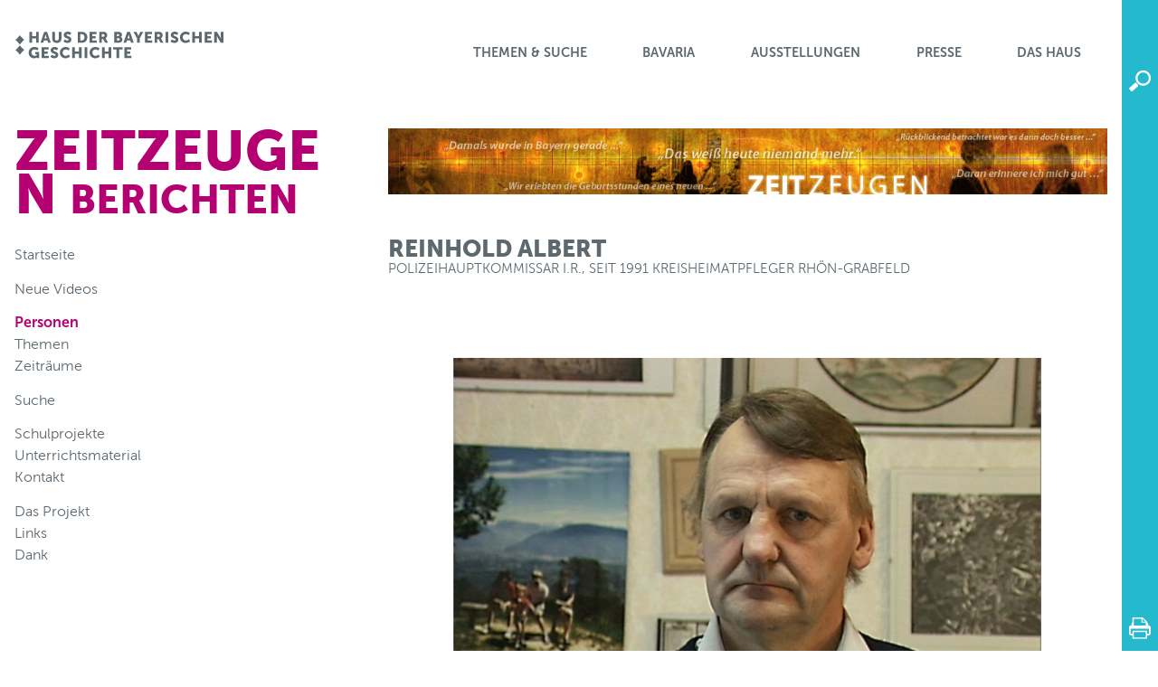

--- FILE ---
content_type: text/html; charset=UTF-8
request_url: https://hdbg.eu/zeitzeugen/detail/bayern-im-kalten-krieg-leben-am-eisernen-vorhang/reinhold-albert/19
body_size: 5566
content:
<!DOCTYPE html>
<html lang="de">

    <head>

        <meta charset="utf-8">
        <meta http-equiv="X-UA-Compatible" content="IE=edge">
        <meta name="viewport" content="width=device-width, initial-scale=1, shrink-to-fit=no">
        <meta name="author" content="Res Media // Michael Hack Software">
        <meta name="version" content="2.3.1">
                
        <title>
            Zeitzeugen :: Haus der Bayerischen Geschichte
        </title>

        <link rel="shortcut icon" type="image/x-icon" href="/favicon.ico">

        <!-- jQuery -->
        <script src="/vendor/jquery/jquery.min.js"></script>

        <!-- Bootstrap -->
        <link href="/vendor/bootstrap/css/bootstrap.min.css" rel="stylesheet">
        <script src="/vendor/bootstrap/js/bootstrap.bundle.min.js"></script>
        <script src="/vendor/bootstrap/js/bootstrap.min.js"></script>

        <!-- Font Awesome -->
        <script src="/vendor/fontawesome/solid.min.js"></script>
        <script src="/vendor/fontawesome/fontawesome.min.js"></script>

        
                <!-- Highslide -->
        <link href="/vendor/highslide/highslide.css" rel="stylesheet">
        <script src="/vendor/highslide/highslide-with-gallery.js"></script>
        <script src="/js/highslide.js"></script>
        
                <!-- JQCloud -->
        <link href="/vendor/jqcloud/dist/jqcloud.min.css" rel="stylesheet">
        <link href="/css/jqcloud.css" rel="stylesheet">
        <script src="/vendor/jqcloud/dist/jqcloud.min.js"></script>
        
        <!-- Custom Styles -->
        <link rel="stylesheet" href="/build/app.css?v=d2417ac0">
        <link href="/css/style.css" rel="stylesheet">
        <link href="/css/media.css" rel="stylesheet">
        <link href="/css/print.css" rel="stylesheet" media="print">
        <link href="/zeitzeugen/project.css" rel="stylesheet">        
        <!-- Matomo -->
                <script type="text/javascript">

            var _paq = _paq || [];

            _paq.push(['setSessionCookieTimeout', timeoutInSeconds=0]);
            _paq.push(['setVisitorCookieTimeout', timeoutInSeconds=7200]);
            _paq.push(['trackPageView']);
            _paq.push(['enableLinkTracking']);

            (function() {

                var u="//www.piwik.bayern.de/piwik/";

                _paq.push(['setTrackerUrl', u+'piwik.php']);
                _paq.push(['setSiteId', '136']);

                var d=document, g=d.createElement('script'), s=d.getElementsByTagName('script')[0];

                g.type='text/javascript'; g.async=true; g.defer=true; g.src=u+'piwik.js'; s.parentNode.insertBefore(g,s);

            })();

        </script>

        <noscript>
            <img src="https://www.piwik.bayern.de/piwik/piwik.php?idsite=136" style="border:0" alt="" />
        </noscript>
                <!-- End Matomo Code -->

    </head>

    <body>

        <div id="app">

            <header class="clearfix">

    <div class="container">
        <div id="logo">
            <a title="Startseite" href="http://www.hdbg.de">
                <img src="/img/logo_hdbg.svg" alt="HdBG Logo">
            </a>
        </div>
        <nav id="main_menu" class="hdbg">
            <ul>
                                                            <li style="color: #5d696e; background-color: #25b9cd;;">
                            <a href="#" data-toggle="collapse" data-target="#mm_1">Themen & Suche</a>
                            <div id="mm_1" class="item" style="background-color: #25b9cd;">
                                <ul>
                                                                            <li>
                                            <a href="https://www.hdbg.de/basis/themen-suche/themen-suche.html">Themen & Suche</a>
                                                                                    </li>
                                                                            <li>
                                            <a href="https://www.hdbg.de/basis/index.html">Startseite</a>
                                                                                    </li>
                                                                            <li>
                                            <a href="https://www.hdbg.de/basis/themen-suche/aktuelles.html">Aktuelles</a>
                                                                                    </li>
                                                                            <li>
                                            <a href="https://www.hdbg.de/basis/themen-suche/themen-suche.html">Themen & Suche</a>
                                                                                    </li>
                                                                            <li>
                                            <a href="https://www.hdbg.de/basis/themen-suche/hdbg-schule/hdbg-schule.html">HdBG & Schule</a>
                                                                                    </li>
                                                                            <li>
                                            <a href="https://www.hdbg.de/basis/themen-suche/geschichte-frei-haus.html">Geschichte frei Haus</a>
                                                                                            <ul class="subitem" style="background-color: #25b9cd;">
                                                                                                            <li><a href="https://www.hdbg.de/basis/themen-suche/geschichte-frei-haus/themen.html">Themen</a></li>
                                                                                                            <li><a href="https://www.hdbg.de/basis/themen-suche/geschichte-frei-haus/bestellung.html">Bestellung</a></li>
                                                                                                            <li><a href="https://www.hdbg.de/basis/themen-suche/geschichte-frei-haus/feedback.html">Feedback</a></li>
                                                                                                    </ul>
                                                                                    </li>
                                                                            <li>
                                            <a href="https://www.hdbg.eu/medienarchiv/">Medienarchiv</a>
                                                                                            <ul class="subitem" style="background-color: #25b9cd;">
                                                                                                            <li><a href="https://www.hdbg.eu/medienarchiv/">Startseite</a></li>
                                                                                                            <li><a href="https://www.hdbg.eu/medienarchiv/themen">Themen</a></li>
                                                                                                            <li><a href="https://www.hdbg.eu/medienarchiv/index">Übersicht</a></li>
                                                                                                            <li><a href="https://www.hdbg.eu/medienarchiv/bildbestellung">Bildbestellung</a></li>
                                                                                                            <li><a href="https://www.hdbg.eu/medienarchiv/suche">Suche</a></li>
                                                                                                            <li><a href="https://www.hdbg.eu/bildarchiv/sammelbox">Sammelbox</a></li>
                                                                                                    </ul>
                                                                                    </li>
                                                                    </ul>
                            </div>
                        </li>
                                                                                <li style="color: #5d696e; background-color: #25b9cd;;">
                            <a href="#" data-toggle="collapse" data-target="#mm_2">BaVaria</a>
                            <div id="mm_2" class="item" style="background-color: #25b9cd;">
                                <ul>
                                                                            <li>
                                            <a href="https://www.hdbg.de/basis/bavaria/portale.html">BaVaria</a>
                                                                                    </li>
                                                                            <li>
                                            <a href="https://www.hdbg.de/basis/bavaria/portale.html">Portale</a>
                                                                                    </li>
                                                                            <li>
                                            <a href="https://www.hdbg.de/basis/bavaria/mediathek.html">Mediathek</a>
                                                                                    </li>
                                                                            <li>
                                            <a href="https://www.hdbg.de/basis/bavaria/land-und-leute.html">Land und Leute</a>
                                                                                    </li>
                                                                            <li>
                                            <a href="https://www.hdbg.de/basis/bavaria/geschichte-bayerns.html">Geschichte Bayerns</a>
                                                                                    </li>
                                                                            <li>
                                            <a href="https://www.hdbg.de/basis/bavaria/zeitgeschichte.html">Zeitgeschichte</a>
                                                                                    </li>
                                                                            <li>
                                            <a href="https://www.hdbg.de/basis/bavaria/neuzeit.html">Neuzeit</a>
                                                                                    </li>
                                                                            <li>
                                            <a href="https://www.hdbg.de/basis/bavaria/mittelalter.html">Mittelalter</a>
                                                                                    </li>
                                                                            <li>
                                            <a href="https://www.hdbg.de/basis/bavaria/nachschlagen.html">Nachschlagen</a>
                                                                                    </li>
                                                                            <li>
                                            <a href="https://www.hdbg.de/basis/bavaria/kulturpfade.html">Kulturpfade</a>
                                                                                    </li>
                                                                            <li>
                                            <a href="https://www.hdbg.de/basis/bavaria/publikationen.html">Publikationen</a>
                                                                                            <ul class="subitem" style="background-color: #25b9cd;">
                                                                                                            <li><a href="https://www.hdbg.de/basis/publikationen/kataloge.html">Kataloge</a></li>
                                                                                                            <li><a href="https://www.hdbg.de/basis/publikationen/hdbg-magazine.html">HDBG Magazine</a></li>
                                                                                                            <li><a href="https://www.hdbg.de/basis/publikationen/regional-und-sonderhefte.html">Regional- und Sonderhefte</a></li>
                                                                                                    </ul>
                                                                                    </li>
                                                                    </ul>
                            </div>
                        </li>
                                                                                <li style="color: #5d696e; background-color: #25b9cd;;">
                            <a href="#" data-toggle="collapse" data-target="#mm_3">Ausstellungen</a>
                            <div id="mm_3" class="item" style="background-color: #25b9cd;">
                                <ul>
                                                                            <li>
                                            <a href="https://www.hdbg.de/basis/ausstellungen/aktuell.html">Ausstellungen</a>
                                                                                    </li>
                                                                            <li>
                                            <a href="https://www.hdbg.de/basis/ausstellungen/aktuell.html">Aktuell</a>
                                                                                            <ul class="subitem" style="background-color: #25b9cd;">
                                                                                                            <li><a href="https://www.museum.bayern/ausstellungen/sonderausstellungen/menschen-im-bayerischen-wald-1900-1950.html">Menschen im Bayerischen Wald 1900-1950</a></li>
                                                                                                    </ul>
                                                                                    </li>
                                                                            <li>
                                            <a href="https://www.hdbg.de/basis/ausstellungen/vorschau.html">Vorschau</a>
                                                                                            <ul class="subitem" style="background-color: #25b9cd;">
                                                                                                            <li><a href="https://www.hdbg.de/basis/ausstellungen/projekt-freiheit-bauernkrieg-1525.html">Projekt Freiheit - Memmingen 1525</a></li>
                                                                                                            <li><a href="https://www.hdbg.de/basis/ausstellungen/bla2025-koenigludwig.html">Ludwig I. - Bayerns größter König?</a></li>
                                                                                                    </ul>
                                                                                    </li>
                                                                            <li>
                                            <a href="https://www.museum.bayern">Museum</a>
                                                                                    </li>
                                                                            <li>
                                            <a href="https://www.hdbg.de/basis/ausstellungen/archiv.html">Archiv</a>
                                                                                            <ul class="subitem" style="background-color: #25b9cd;">
                                                                                                            <li><a href="https://www.hdbg.de/basis/ausstellungen/archiv/bayerische-landesausstellungen.html">Bayerische Landesausstellungen</a></li>
                                                                                                            <li><a href="https://www.hdbg.de/basis/ausstellungen/archiv/bayernausstellungen-und-weitere-ausstellungen.html">Bayernausstellungen und weitere Ausstellungen</a></li>
                                                                                                    </ul>
                                                                                    </li>
                                                                            <li>
                                            <a href="https://www.hdbg.de/basis/ausstellungen/besucherforschung.html">Besucherforschung</a>
                                                                                    </li>
                                                                            <li>
                                            <a href="https://www.hdbg.de/basis/service/landkarte.html">Landkarte</a>
                                                                                    </li>
                                                                    </ul>
                            </div>
                        </li>
                                                                                                                    <li style="color: #5d696e; background-color: #25b9cd;;">
                            <a href="#" data-toggle="collapse" data-target="#mm_5">Presse</a>
                            <div id="mm_5" class="item" style="background-color: #25b9cd;">
                                <ul>
                                                                            <li>
                                            <a href="https://www.hdbg.eu/presseportal/">Presse</a>
                                                                                    </li>
                                                                            <li>
                                            <a href="https://www.hdbg.eu/presseportal/">Pressemeldungen</a>
                                                                                    </li>
                                                                            <li>
                                            <a href="https://www.hdbg.eu/presseportal/pressebilder">Pressebilder</a>
                                                                                    </li>
                                                                            <li>
                                            <a href="https://www.bavariathek.bayern/12/newsletter/anmeldung-newsletter.html">Newsletter</a>
                                                                                            <ul class="subitem" style="background-color: #25b9cd;">
                                                                                                            <li><a href="https://www.bavariathek.bayern/12/newsletter/anmeldung-newsletter.html">Anmeldung Newsletter</a></li>
                                                                                                            <li><a href="https://www.bavariathek.bayern/12/newsletter/abmeldung-newsletter.html">Abmeldung</a></li>
                                                                                                    </ul>
                                                                                    </li>
                                                                            <li>
                                            <a href="https://www.hdbg.de/basis/presse/pressekontakt.html">Pressekontakt</a>
                                                                                    </li>
                                                                    </ul>
                            </div>
                        </li>
                                                                                <li style="color: #5d696e; background-color: #25b9cd;;">
                            <a href="#" data-toggle="collapse" data-target="#mm_6">Das Haus</a>
                            <div id="mm_6" class="item" style="background-color: #25b9cd;">
                                <ul>
                                                                            <li>
                                            <a href="https://www.hdbg.de/basis/das-haus/chronik.html">Das Haus</a>
                                                                                    </li>
                                                                            <li>
                                            <a href="https://www.hdbg.de/basis/das-haus/aufgabenleitbild.html">Aufgaben/Leitbild</a>
                                                                                    </li>
                                                                            <li>
                                            <a href="https://www.museum.bayern/museum/wir-ueber-uns/erscheinungsbild.html">Erscheinungsbild</a>
                                                                                    </li>
                                                                            <li>
                                            <a href="https://www.hdbg.de/basis/das-haus/referate.html">Referate</a>
                                                                                    </li>
                                                                            <li>
                                            <a href="https://www.hdbg.de/basis/das-haus/jahresbericht.html">Jahresbericht</a>
                                                                                    </li>
                                                                            <li>
                                            <a href="https://www.hdbg.de/basis/das-haus/chronik.html">Chronik</a>
                                                                                    </li>
                                                                            <li>
                                            <a href="https://www.hdbg.de/basis/das-haus/freundeskreis.html">Freundeskreis</a>
                                                                                    </li>
                                                                            <li>
                                            <a href="https://www.hdbg.de/basis/das-haus/beirat.html">Beirat</a>
                                                                                    </li>
                                                                            <li>
                                            <a href="https://www.hdbg.de/basis/das-haus/mitgliedschaften.html">Mitgliedschaften</a>
                                                                                    </li>
                                                                            <li>
                                            <a href="https://www.hdbg.de/basis/das-haus/ausschreibungen.html">Ausschreibungen</a>
                                                                                    </li>
                                                                            <li>
                                            <a href="https://www.hdbg.de/basis/das-haus/stellenangebote.html">Stellenangebote</a>
                                                                                    </li>
                                                                            <li>
                                            <a href="https://www.hdbg.de/basis/das-haus/praktikum.html">Praktikum</a>
                                                                                    </li>
                                                                            <li>
                                            <a href="https://www.hdbg.de/basis/das-haus/kontakt.html">Kontakt</a>
                                                                                    </li>
                                                                    </ul>
                            </div>
                        </li>
                                                </ul>
        </nav>
    </div>

    <nav id="sidebar" class="hidden-xs">

            <search url="https://hdbg.eu/zeitzeugen/suche" :window.sync="window">
            <img src="/img/sidebar/search.svg">
        </search>
    
    
    
    
    
    <ontop icon="/img/sidebar/top.png"></ontop>
    <a class="icon print" href="javascript:window.print();" title="Drucken"><img src="/img/sidebar/print.svg"></a>

</nav>

</header>

            <main>
                <div class="container">

                    <div class="row">
                        <div class="col-sm-4">
                            <div id="title">
                                    Zeitzeugen
    <small>berichten</small>
                            </div>
                        </div>
                        <div class="col-sm-8 d-none d-sm-block">
                            <div class="img_copyright">
                                    <img class="img-100" src="/zeitzeugen/head.png">
                            </div>
                        </div>
                    </div>

                    <div class="row content">
                        <div class="col-lg-4">
                            <nav id="menu">
                                <div class="mobile" data-toggle="collapse" data-target="#menu">
                                    <span>Menü</span>
                                    <div></div>
                                    <div></div>
                                    <div></div>
                                </div>
                                                                    <ul>
    
                
        <li>
            <a href="https://hdbg.eu/zeitzeugen/">Startseite</a>
                    </li>

    
                
        <li class="spacer">
            <a href="https://hdbg.eu/zeitzeugen/neue_videos">Neue Videos</a>
                    </li>

    
                
        <li class="spacer">
            <a class="active" href="https://hdbg.eu/zeitzeugen/personen/index">Personen</a>
                            <ul>
    </ul>
                    </li>

    
                
        <li>
            <a href="https://hdbg.eu/zeitzeugen/themen">Themen</a>
                    </li>

    
                
        <li>
            <a href="https://hdbg.eu/zeitzeugen/zeitraeume">Zeiträume</a>
                    </li>

    
                
        <li class="spacer">
            <a href="https://hdbg.eu/zeitzeugen/suche">Suche</a>
                    </li>

    
                
        <li class="spacer">
            <a href="https://hdbg.eu/zeitzeugen/schulprojekte">Schulprojekte</a>
                    </li>

    
                
        <li>
            <a href="https://hdbg.eu/zeitzeugen/unterrichtsmaterial">Unterrichtsmaterial</a>
                    </li>

    
                
        <li>
            <a href="https://hdbg.eu/zeitzeugen/anfragen">Kontakt</a>
                    </li>

    
                
        <li class="spacer">
            <a href="https://hdbg.eu/zeitzeugen/das-projekt">Das Projekt</a>
                    </li>

    
                
        <li>
            <a href="https://hdbg.eu/zeitzeugen/links">Links</a>
                    </li>

    
                
        <li>
            <a href="https://hdbg.eu/zeitzeugen/dank">Dank</a>
                    </li>

    </ul>
                                                            </nav>
                        </div>
                        <div class="col-lg-8">

                                                            <h1>
                                    Reinhold Albert
                                    <small>Polizeihauptkommissar i.R., seit 1991 Kreisheimatpfleger Rhön-Grabfeld</small>                                </h1>
                            
                            
                            <div class="content">
                                                                    
        
            <div class="embed-responsive embed-responsive-4by3">
            <video class="embed-responsive-item embed-video" controls poster="https://hdbg.eu/zeitzeugen/thumb/-/zz-0871_01__0.jpg/850x650/fixed">
                <source src="https://hdbg.eu/zeitzeugen/files/video/zz-0871_01__1.mp4" type="video/mp4">
                <p>Video is not visible, most likely your browser does not support HTML5 video</p>
            </video>
        </div>
    
    <div class="small">

                    <div class="row meta">

                                    <div class="col-md-6 meta">
                        <div class="heading">Themen</div>
                                                    <p><a href="https://hdbg.eu/zeitzeugen/themen/bayern-im-kalten-krieg-leben-am-eisernen-vorhang/153">Bayern im Kalten Krieg / Leben am &quot;Eisernen Vorhang&quot;</a></p>
                                                    <p><a href="https://hdbg.eu/zeitzeugen/themen/unterfranken/274">Unterfranken</a></p>
                                            </div>
                
                                    <div class="col-md-6 meta">
                        <div class="heading">Zeiträume</div>
                                                    <p><a href="https://hdbg.eu/zeitzeugen/zeitraeume/das-geteilte-deutschland-1949-1989/5">Das geteilte Deutschland (1949 - 1989)</a></p>
                                            </div>
                
            </div>
        
        <div class="row meta">
            <div class="col-md-2 meta">
                <div class="heading">Signatur</div>
                zz-0871.01
            </div>
                            <div class="col-md-7 meta">
                    <div class="heading">Copyright</div>
                    Haus der Bayerischen Geschichte (Georg Schmidbauer M.A.)
                </div>
                                </div>

    </div>

    <hr>

    <div class="section html"><p>Im hier gezeigten Ausschnitt berichtet Reinhold Albert von seinem Alltag in der Grenzpolizeistation im unterfränkischen Maroldsweisach.</p></div>

            <p>Dieser Clip ist Teil des folgenden Interviews:</p>
        <div class="section html"><p>Lebensgeschichtliches Zeitzeugeninterview mit Reinhold Albert, geführt am 15.11.2003, im Rahmen des Projekts Innerdeutsche Grenze / Eiserner Vorhang, über seine Kindheit und Jugend in unmittelbarer Nähe der bayerisch-thüringischen Grenze, seine Ausbildung bei der Bereitschaftspolizei und seine Tätigkeit als Grenzpolizist.</p></div>
    
    <ul class="nav nav-tabs mt-3">

        
                    <li class="nav-item">
                <a class="nav-link active" data-toggle="tab" href="#biogram">Biogramm</a>
            </li>
                    
        <li class="nav-item">
            <a class="nav-link" data-toggle="tab" href="#content">Inhalte</a>
        </li>

        <li class="nav-item">
            <a class="nav-link" data-toggle="tab" href="#data">Daten</a>
        </li>

    </ul>

    <div class="tab-content">

        
                    <div class="tab-pane fade show active" id="biogram" role="tabpanel">
                <h2>Biogramm</h2>
                <div class="html"><p>Reinhold Albert wurde 1953 in Sternberg in unmittelbarer Nähe der thüringisch-bayerischen Landesgrenze geboren und erlebte die innerdeutsche Grenze von Kindheit an aus nächster Nähe. Nach dem Besuch der Volks- und Realschule begann er eine Ausbildung bei der Bayerischen Bereitschaftspolizei. Von 1977 bis zur Auflösung der Bayerischen Grenzpolizei nach der Wiedervereinigung war er Angehöriger der Grenzpolizeistation Maroldsweisach. Von 1977 bis 1990 führte er über 30.000 Besucher zu Grenzinformationsstellen an der innerdeutschen Grenze. Ab Oktober 1990 war Polizeioberkommissar Reinhold Albert Angehöriger der Polizeiinspektion Ebern. Von 2002 bis 2020 gehörte er dem Kreisrat im Kreistag Rhön-Grabfeld an.</p></div>
                GND: 121898652            </div>
                    
        <div class="tab-pane fade" id="content" role="tabpanel">
            <h2>Inhalte</h2>
            <div class="html"><p>Ende Zweiter Weltkrieg Mai 1945 – Jugendzeit in Sternberg / innerdeutschen Grenze – Eiserner Vorhang – Rote Armee, Sowjetische Besatzungszone (SBZ) – Amerikanische Besatzungszone – DDR-Grenztruppen, Volkspolizei – Schmuggel – Todesfälle an der Grenze – Flüchtlinge – 1949 Gründung der Bundesrepublik und der DDR – Kalter Krieg – Grenze in den 1950er Jahren: Todesstreifen – Propaganda – Volksaufstand in der DDR am 17.06.1953 – DDR: Landwirtschaftliche Produktionsgenossenschaften (LPG) – „Thüringer Kugelweiber“ – Sozialistische Einheitspartei Deutschlands (SED) – Sperrgebiet, Rollkommando, Zwangsevakuierung – Wirtschaftsbeziehungen, Bindungen nach Thüringen – Zwangskollektivierung, Zwangsumsiedelung – Grenze nach dem 13.08.1961: Bau der Berliner Mauer – Realschule – Anfang 1970er-Jahre: Ausbildung bei der Bayerischen Bereitschaftspolizei in Würzburg und München – Grenzpolizeistation Maroldsweisach – Alltag an der Grenze, Grenzerfahrungen – DDR-Grenzaufklärer – Zonenrandförderungsgesetz vom 05.08.1971 – Ende 1970er Jahre: Grenzinformationsstelle Dürrenried – Kommunistische Partei Frankreichs (PCF) – Grundlagenvertrag mit der DDR&nbsp;vom 21.12.1972: Grenzübergang Mellrichstadt, Rotes Telefon – DDR-Westagenten – Flucht eines DDR-Grenzsoldaten am 01.05.1986 – Zollgrenzdienst, Bundesgrenzschutz, Bayerische Grenzpolizei – Aufbau der Grenze, Überwachungsanlagen: „Schutzstreifen“ – Schießbefehl – Grenznaher Verkehr – DDR-Staatssicherheitsdienst (Stasi) – Bild-Zeitung – Grenzöffnung am 09.11.1989 – Eigentumsfragen – Schwieriges Zusammenleben, verschiedene Mentalitäten – Solidaritätsbeitrag – Vorträge und Interviews nach dem Fall der Mauer.</p></div>
        </div>

        <div class="tab-pane fade" id="data" role="tabpanel">

            <h2>Daten</h2>

            <div class="row">
                <div class="col-sm-3">Art:</div>
                <div class="col-sm-9">Lebensgeschichtliches Interview</div>
            </div>

            <div class="row">
                <div class="col-sm-3">Dauer:</div>
                <div class="col-sm-9">2:00 h</div>
            </div>

            <div class="row">
                <div class="col-sm-3">Aufnahmedatum:</div>
                <div class="col-sm-9">15.11.2003</div>
            </div>

            <div class="row">
                <div class="col-sm-3">Sprache:</div>
                <div class="col-sm-9">deutsch</div>
            </div>

                            <div class="row">
                    <div class="col-sm-3">Aufnahmeteam:</div>
                    <div class="col-sm-9"><p>Interview: Georg Schmidbauer M.A.</p><p>Kamera: Georg Schmidbauer M.A.</p></div>
                </div>
            
        </div>

    </div>
                                                            </div>

                        </div>
                    </div>

                </div>
            </main>

            <footer :class="footer_class">
    <div class="container">

        <div class="clearfix">

            <ul class="block">
                <li class="title">Themen</li>
                <li><a href="https://www.hdbg.eu/ecards/web/index.php" target="_blank"> E-Cards</a></li>
                <li><a href="https://www.hdbg.eu/newsletter/web/index.php" target="_blank">Newsletter</a></li>
                <li><a href="http://www.hdbg.de/basis/service/gemeinde-app.html" class="internal-link">Gemeinde-App</a></li>
            </ul>

            <ul class="block">
                <li class="title d-none d-md-block"></li>
                <li><a href="http://www.hdbg.de/basis/presse.html" target="_blank" class="internal-link">Presse</a></li>
                <li><a href="http://www.hdbg.de/basis/ausstellungen.html" class="internal-link">Ausstellungen</a></li>
                <li><a href="https://www.hdbg.eu/shop/web/" target="_blank">Laden <sup>Shop</sup></a></li>
            </ul>

            <ul class="block">
                <li class="title">Service</li>
                <li><a href="http://www.hdbg.de/basis/rechtliches/datenschutz.html" class="internal-link">Datenschutz</a></li>
                <li><a href="http://www.hdbg.de/basis/rechtliches/impressum.html" class="internal-link">Impressum</a></li>
                <li><a href="http://www.hdbg.de/basis/service/kontakt.html" target="_blank" class="internal-link">Kontakt</a></li>
            </ul>

            <ul class="block">
                <li class="title d-none d-md-block"></li>
                <li><a href="http://www.hdbg.de/basis/service/barrierefrei.html" class="internal-link">Barrierefrei</a></li>
                <li><a href="http://www.hdbg.de/basis/service/gebaerdensprache.html" class="internal-link">Gebärdensprache</a></li>
                <li><a href="http://www.hdbg.de/basis/service/leichte-sprache.html" class="internal-link">Leichte Sprache</a></li>
            </ul>

            <ul class="block">
                <li class="title d-none d-md-block"></li>
                <li class="d-none d-md-block"></li>
                <li><a href="http://www.hdbg.de/basis/service/schriftgroesse.html" class="internal-link">Schriftgröße ändern</a></li>
                <li><a href="http://www.hdbg.de/basis/service/seitenuebersicht.html" class="internal-link">Seitenübersicht</a></li>
            </ul>

        </div>

        <hr>

        <div class="d-flex">
            <div class="p-2 flex-grow-1 align-self-end copyright">
                <div class="version">
                    v2.3.1                </div>
                &copy; Haus der Bayerischen Geschichte
            </div>
            <div class="p-2 d-none d-md-block"><a href="http://www.stmwk.bayern.de/" target="_blank"><img src="/img/stmwk.png"></a></div>
        </div>

    </div>
</footer>

        </div>

        <script src="/build/runtime.js?v=d2417ac0"></script><script src="/build/app.js?v=d2417ac0"></script>

        <script>
            $(document).ready(function() {

                $('.dropdown-keep-open').on({
                    "shown.bs.dropdown": function() { this.closable = true; },
                    "hide.bs.dropdown":  function() { return this.closable; },
                    "click":             function() {
                        this.closable = false;
                        setTimeout(function(item) {
                            item.closable = true;
                        }, 500, this);
                    }
                });

                
            });
        </script>

        
    </body>

</html>


--- FILE ---
content_type: text/css
request_url: https://hdbg.eu/css/jqcloud.css
body_size: 103
content:
/*
 * Haus der Bayerischen Geschichte
 * 09.10.2018 Res Media // mhs
 */

div.jqcloud {
    font-family: "Museo", Helvetica, Arial, sans-serif;
    font-size: .75rem;
    font-weight: 900;
    line-height: normal;
}

div.jqcloud a { color: #b40071; }
div.jqcloud a:hover { color: #e94182; }

--- FILE ---
content_type: text/css
request_url: https://hdbg.eu/build/app.css?v=d2417ac0
body_size: 16230
content:
/*!*****************************************************************************************************************************************************************************************************************************************************************************!*\
  !*** css ./node_modules/css-loader/dist/cjs.js??clonedRuleSet-4.use[1]!./node_modules/vue-loader/lib/loaders/stylePostLoader.js!./node_modules/vue-loader/lib/index.js??vue-loader-options!./assets/js/components/abrogans.vue?vue&type=style&index=0&id=5c534084&lang=css ***!
  \*****************************************************************************************************************************************************************************************************************************************************************************/

.abrogans {
    position: relative;
    display: inline-block;
}
.abrogans > span {
    background-color: #FFFF80;
    cursor: pointer;
    font-weight: bold;
}
.abrogans > div {
    position: absolute;
    top: 20px;
    left: 10px;
    background-color: #EEEEEE;
    border: 1px solid #808080;
    z-index: 99999;
    max-width: 500px;
    width: max-content;
}
.abrogans .item {
    padding: 5px 0;
    margin: 5px 0;
    border-bottom: 1px solid #CCCCCC;
}
.abrogans .item:last-child {
    border: none;
}
.abrogans .item > .detail {
    font-size: 12px;
    border-left: 3px solid #EEEEEE;
    padding-left: 5px;
    line-height: normal;
    margin-bottom: 8px;
}
.abrogans .item > .detail.top {
    font-size: 14px;
    border-color: #b40071;
    margin-bottom: 12px;
}
.abrogans .item > .detail:last-child {
    margin-bottom: 0;
}
.abrogans .item > .detail > div {
    margin-bottom: 8px;
}
.abrogans .item .title {
    font-size: 18px;
    font-weight: bold;
    margin-bottom: 3px;
}
.abrogans .item .keywords {
    font-size: 10px;
    margin-bottom: 8px;
}
.abrogans .item .project {
    font-size: 14px;
    font-weight: bold;
    margin-top: 10px;
    margin-bottom: 4px;
}
.abrogans .item .origin {
    font-size: 10px;
    font-style: italic;
}
.abrogans .item > .refs {
    font-size: 12px;
    margin-bottom: 5px;
}
.abrogans .item > .refs ul {
    margin: 0;
}
.abrogans .body {
    padding: 0 10px;
}
.abrogans .body p {
    margin: 0;
}
.abrogans .footer {
    text-align: right;
    padding: 0.2px;
}


/*!********************************************************************************************************************************************************************************************************************************************************************************!*\
  !*** css ./node_modules/css-loader/dist/cjs.js??clonedRuleSet-4.use[1]!./node_modules/vue-loader/lib/loaders/stylePostLoader.js!./node_modules/vue-loader/lib/index.js??vue-loader-options!./assets/js/components/abrogans_sw.vue?vue&type=style&index=0&id=1ce76535&lang=css ***!
  \********************************************************************************************************************************************************************************************************************************************************************************/

#abrogans_sw {
    cursor: pointer;
}
#abrogans_sw > svg {
    fill: #FFFFFF;
}
#abrogans_sw.active > svg {
    fill: #b40071;
}


/*!*************************************************************************************************************************************************************************************************************************************************************************************!*\
  !*** css ./node_modules/css-loader/dist/cjs.js??clonedRuleSet-4.use[1]!./node_modules/vue-loader/lib/loaders/stylePostLoader.js!./node_modules/vue-loader/lib/index.js??vue-loader-options!./assets/js/components/cart.vue?vue&type=style&index=0&id=66492aa1&scoped=true&lang=css ***!
  \*************************************************************************************************************************************************************************************************************************************************************************************/

#cartbox[data-v-66492aa1] {
    position: absolute;
    background-color: #25b9cd;
    color: #FFFFFF;
    padding: 20px;
    width: 25em;
    right: 40px;
}
#cartbox > .title[data-v-66492aa1] {
    font-weight: bold;
    text-transform: uppercase;
}
#cartbox .right[data-v-66492aa1] {
    float: right;
}
#cartbox a[data-v-66492aa1] {
    color: #FFFFFF;
    text-decoration: none;
}
#carticon[data-v-66492aa1] {
    position: relative;
}
#carticon > span[data-v-66492aa1] {
    position: absolute;
    color: #FFFFFF;
    background-color: #25b9cd;
    bottom: .2em;
    right: .2em;
    font-size: .8em;
    font-weight: bold;
    padding: 1px 2px;
    border-radius: 3px;
    line-height: 1em;
}


/*!**************************************************************************************************************************************************************************************************************************************************************************************!*\
  !*** css ./node_modules/css-loader/dist/cjs.js??clonedRuleSet-4.use[1]!./node_modules/vue-loader/lib/loaders/stylePostLoader.js!./node_modules/vue-loader/lib/index.js??vue-loader-options!./assets/js/components/collapse/collapse.vue?vue&type=style&index=0&id=4a9cdc9e&lang=css ***!
  \**************************************************************************************************************************************************************************************************************************************************************************************/

.collapse {
    list-style-type: none;
    padding: 0;
}
.collapse > li {
    margin-bottom: .25em;
}
.collapse > li > div.title {
    cursor: pointer;
    color: #25b9cd;;
    font-weight: bold;
}
.collapse > li > div.content {
    display: none;
    border: 1px solid #F0F0F0;
    padding: .5em;
    margin-bottom: 1em;
}
.collapse > li > div.content.active {
    display: block;
}
.collapse > li > div.content > p:last-of-type {
    margin-bottom: 0;
}


/*!***************************************************************************************************************************************************************************************************************************************************************************************!*\
  !*** css ./node_modules/css-loader/dist/cjs.js??clonedRuleSet-4.use[1]!./node_modules/vue-loader/lib/loaders/stylePostLoader.js!./node_modules/vue-loader/lib/index.js??vue-loader-options!./assets/js/components/search.vue?vue&type=style&index=0&id=cfc60a2e&scoped=true&lang=css ***!
  \***************************************************************************************************************************************************************************************************************************************************************************************/

#searchbox[data-v-cfc60a2e] {
    position: absolute;
    background-color: #25b9cd;
    padding: 20px;
    width: 25em;
    right: 40px;
}


/*!******************************************************************************************************************************************************************************************************************************************************************************************!*\
  !*** css ./node_modules/css-loader/dist/cjs.js??clonedRuleSet-4.use[1]!./node_modules/vue-loader/lib/loaders/stylePostLoader.js!./node_modules/vue-loader/lib/index.js??vue-loader-options!./assets/js/components/tree/tree.vue?vue&type=style&index=0&id=fab13984&scoped=true&lang=css ***!
  \******************************************************************************************************************************************************************************************************************************************************************************************/

div.tree > div[data-v-fab13984] {
    float: right;
    position: relative;
    margin-bottom: 1em;
}
div.tree > div .icon[data-v-fab13984] {
    display: inline-block;
    position: absolute;
    top: .2em;
    right: .4em;
}
div.tree > ul[data-v-fab13984] {
    border-top: 1px solid #EEEEEE;
    border-bottom: 1px solid #EEEEEE;
    clear: both;
}
div.tree[data-v-fab13984] ul {
    list-style: none;
    padding: 0;
}
div.tree[data-v-fab13984] ul ul {
    margin: 0 0 1em 2em;
}
div.tree[data-v-fab13984] li .title > .icon {
    color: #1f9cad;
    float: right;
    margin-right: .5em;
}
div.tree[data-v-fab13984] li .title {
    padding: .5em;
}
div.tree[data-v-fab13984] li .title.clickable {
    cursor: pointer;
}
div.tree[data-v-fab13984] li .image {
    min-height: 80px;
}
div.tree[data-v-fab13984] li .image img {
    height: 150px;
    width: 150px;
}
div.tree[data-v-fab13984] li a {
    text-decoration: none;
    padding: .5em;
}
div.tree[data-v-fab13984] li a > span {
    font-size: 0.75em;
    font-weight: normal;
    display: block;
    letter-spacing: 1px;
    margin-top: -.4em;
}
div.tree[data-v-fab13984] li:nth-child(odd) {
    background-color: #FFFFFF;
}
div.tree[data-v-fab13984] li:nth-child(even) {
    background-color: #FAFAFA;
}


/*!**************************************************************************************************!*\
  !*** css ./node_modules/css-loader/dist/cjs.js??clonedRuleSet-4.use[1]!./node_modules/ol/ol.css ***!
  \**************************************************************************************************/
:root,
:host {
  --ol-background-color: white;
  --ol-accent-background-color: #F5F5F5;
  --ol-subtle-background-color: rgba(128, 128, 128, 0.25);
  --ol-partial-background-color: rgba(255, 255, 255, 0.75);
  --ol-foreground-color: #333333;
  --ol-subtle-foreground-color: #666666;
  --ol-brand-color: #00AAFF;
}

.ol-box {
  box-sizing: border-box;
  border-radius: 2px;
  border: 1.5px solid var(--ol-background-color);
  background-color: var(--ol-partial-background-color);
}

.ol-mouse-position {
  top: 8px;
  right: 8px;
  position: absolute;
}

.ol-scale-line {
  background: var(--ol-partial-background-color);
  border-radius: 4px;
  bottom: 8px;
  left: 8px;
  padding: 2px;
  position: absolute;
}

.ol-scale-line-inner {
  border: 1px solid var(--ol-subtle-foreground-color);
  border-top: none;
  color: var(--ol-foreground-color);
  font-size: 10px;
  text-align: center;
  margin: 1px;
  will-change: contents, width;
  transition: all 0.25s;
}

.ol-scale-bar {
  position: absolute;
  bottom: 8px;
  left: 8px;
}

.ol-scale-bar-inner {
  display: flex;
}

.ol-scale-step-marker {
  width: 1px;
  height: 15px;
  background-color: var(--ol-foreground-color);
  float: right;
  z-index: 10;
}

.ol-scale-step-text {
  position: absolute;
  bottom: -5px;
  font-size: 10px;
  z-index: 11;
  color: var(--ol-foreground-color);
  text-shadow: -1.5px 0 var(--ol-partial-background-color), 0 1.5px var(--ol-partial-background-color), 1.5px 0 var(--ol-partial-background-color), 0 -1.5px var(--ol-partial-background-color);
}

.ol-scale-text {
  position: absolute;
  font-size: 12px;
  text-align: center;
  bottom: 25px;
  color: var(--ol-foreground-color);
  text-shadow: -1.5px 0 var(--ol-partial-background-color), 0 1.5px var(--ol-partial-background-color), 1.5px 0 var(--ol-partial-background-color), 0 -1.5px var(--ol-partial-background-color);
}

.ol-scale-singlebar {
  position: relative;
  height: 10px;
  z-index: 9;
  box-sizing: border-box;
  border: 1px solid var(--ol-foreground-color);
}

.ol-scale-singlebar-even {
  background-color: var(--ol-subtle-foreground-color);
}

.ol-scale-singlebar-odd {
  background-color: var(--ol-background-color);
}

.ol-unsupported {
  display: none;
}

.ol-viewport,
.ol-unselectable {
  -webkit-touch-callout: none;
  -webkit-user-select: none;
  -moz-user-select: none;
  user-select: none;
  -webkit-tap-highlight-color: transparent;
}

.ol-viewport canvas {
  all: unset;
  overflow: hidden;
}

.ol-viewport {
  touch-action: pan-x pan-y;
}

.ol-selectable {
  -webkit-touch-callout: default;
  -webkit-user-select: text;
  -moz-user-select: text;
  user-select: text;
}

.ol-grabbing {
  cursor: -webkit-grabbing;
  cursor: -moz-grabbing;
  cursor: grabbing;
}

.ol-grab {
  cursor: move;
  cursor: -webkit-grab;
  cursor: -moz-grab;
  cursor: grab;
}

.ol-control {
  position: absolute;
  background-color: var(--ol-subtle-background-color);
  border-radius: 4px;
}

.ol-zoom {
  top: .5em;
  left: .5em;
}

.ol-rotate {
  top: .5em;
  right: .5em;
  transition: opacity .25s linear, visibility 0s linear;
}

.ol-rotate.ol-hidden {
  opacity: 0;
  visibility: hidden;
  transition: opacity .25s linear, visibility 0s linear .25s;
}

.ol-zoom-extent {
  top: 4.643em;
  left: .5em;
}

.ol-full-screen {
  right: .5em;
  top: .5em;
}

.ol-control button {
  display: block;
  margin: 1px;
  padding: 0;
  color: var(--ol-subtle-foreground-color);
  font-weight: bold;
  text-decoration: none;
  font-size: inherit;
  text-align: center;
  height: 1.375em;
  width: 1.375em;
  line-height: .4em;
  background-color: var(--ol-background-color);
  border: none;
  border-radius: 2px;
}

.ol-control button::-moz-focus-inner {
  border: none;
  padding: 0;
}

.ol-zoom-extent button {
  line-height: 1.4em;
}

.ol-compass {
  display: block;
  font-weight: normal;
  will-change: transform;
}

.ol-touch .ol-control button {
  font-size: 1.5em;
}

.ol-touch .ol-zoom-extent {
  top: 5.5em;
}

.ol-control button:hover,
.ol-control button:focus {
  text-decoration: none;
  outline: 1px solid var(--ol-subtle-foreground-color);
  color: var(--ol-foreground-color);
}

.ol-zoom .ol-zoom-in {
  border-radius: 2px 2px 0 0;
}

.ol-zoom .ol-zoom-out {
  border-radius: 0 0 2px 2px;
}

.ol-attribution {
  text-align: right;
  bottom: .5em;
  right: .5em;
  max-width: calc(100% - 1.3em);
  display: flex;
  flex-flow: row-reverse;
  align-items: center;
}

.ol-attribution a {
  color: var(--ol-subtle-foreground-color);
  text-decoration: none;
}

.ol-attribution ul {
  margin: 0;
  padding: 1px .5em;
  color: var(--ol-foreground-color);
  text-shadow: 0 0 2px var(--ol-background-color);
  font-size: 12px;
}

.ol-attribution li {
  display: inline;
  list-style: none;
}

.ol-attribution li:not(:last-child):after {
  content: " ";
}

.ol-attribution img {
  max-height: 2em;
  max-width: inherit;
  vertical-align: middle;
}

.ol-attribution button {
  flex-shrink: 0;
}

.ol-attribution.ol-collapsed ul {
  display: none;
}

.ol-attribution:not(.ol-collapsed) {
  background: var(--ol-partial-background-color);
}

.ol-attribution.ol-uncollapsible {
  bottom: 0;
  right: 0;
  border-radius: 4px 0 0;
}

.ol-attribution.ol-uncollapsible img {
  margin-top: -.2em;
  max-height: 1.6em;
}

.ol-attribution.ol-uncollapsible button {
  display: none;
}

.ol-zoomslider {
  top: 4.5em;
  left: .5em;
  height: 200px;
}

.ol-zoomslider button {
  position: relative;
  height: 10px;
}

.ol-touch .ol-zoomslider {
  top: 5.5em;
}

.ol-overviewmap {
  left: 0.5em;
  bottom: 0.5em;
}

.ol-overviewmap.ol-uncollapsible {
  bottom: 0;
  left: 0;
  border-radius: 0 4px 0 0;
}

.ol-overviewmap .ol-overviewmap-map,
.ol-overviewmap button {
  display: block;
}

.ol-overviewmap .ol-overviewmap-map {
  border: 1px solid var(--ol-subtle-foreground-color);
  height: 150px;
  width: 150px;
}

.ol-overviewmap:not(.ol-collapsed) button {
  bottom: 0;
  left: 0;
  position: absolute;
}

.ol-overviewmap.ol-collapsed .ol-overviewmap-map,
.ol-overviewmap.ol-uncollapsible button {
  display: none;
}

.ol-overviewmap:not(.ol-collapsed) {
  background: var(--ol-subtle-background-color);
}

.ol-overviewmap-box {
  border: 1.5px dotted var(--ol-subtle-foreground-color);
}

.ol-overviewmap .ol-overviewmap-box:hover {
  cursor: move;
}

/*!********************************************************************************************************************************************************************************************************************************************************************************************!*\
  !*** css ./node_modules/css-loader/dist/cjs.js??clonedRuleSet-4.use[1]!./node_modules/vue-loader/lib/loaders/stylePostLoader.js!./node_modules/vue-loader/lib/index.js??vue-loader-options!./assets/js/components/inc/zoomify.vue?vue&type=style&index=0&id=24f7c6a7&scoped=true&lang=css ***!
  \********************************************************************************************************************************************************************************************************************************************************************************************/

#map[data-v-24f7c6a7] {
    position: absolute;
    background-color: #000000;
    border: 2px solid #E0E0E0;
    cursor: default;
    top: 50%;
    left: 50%;
    transform: translate(-50%, -50%);
    height: 800px;
    width: 1200px;
    max-height: 90%;
    max-width: 90%;
}
#map[data-v-24f7c6a7] .ol-control {
    border-radius: 0;
}
#map[data-v-24f7c6a7] .ol-control button {
    background-color: #25b9cd;
}


/*!*************************************************************************************************************************************************************************************************************************************************************************************!*\
  !*** css ./node_modules/css-loader/dist/cjs.js??clonedRuleSet-4.use[1]!./node_modules/vue-loader/lib/loaders/stylePostLoader.js!./node_modules/vue-loader/lib/index.js??vue-loader-options!./assets/js/components/zoom.vue?vue&type=style&index=0&id=cacb7c58&scoped=true&lang=css ***!
  \*************************************************************************************************************************************************************************************************************************************************************************************/

.zoom[data-v-cacb7c58] {
    cursor: pointer;
    position: relative;
}
.magnifyer[data-v-cacb7c58] {
    background: #CCCCCC;
    position: absolute;
    opacity: .85;
    cursor: pointer;
    bottom: 1em;
    right: 1em;
    padding: .5em .65em;
}
.detail[data-v-cacb7c58] {
    position: fixed;
    background-color: rgba(60, 60, 60, 0.8);
    cursor: zoom-out;
    top: 0;
    left: 0;
    width: 100%;
    height: 100%;
    z-index: 1000;
}
.detail .title[data-v-cacb7c58] {
    position: absolute;
    background-color: rgba(60, 60, 60, 0.8);
    left: 0;
    bottom: 0;
    width: 100%;
    padding: 5px;
    text-align: center;
}
.detail .title[data-v-cacb7c58],
.detail .title[data-v-cacb7c58] p {
    color: #FFFFFF !important;
    font-size: 14px;
}
.detail .title[data-v-cacb7c58] p {
    padding: 0;
}


/*!***********************************************************************************************************************************************************************************************************************************************************************************!*\
  !*** css ./node_modules/css-loader/dist/cjs.js??clonedRuleSet-4.use[1]!./node_modules/vue-loader/lib/loaders/stylePostLoader.js!./node_modules/vue-loader/lib/index.js??vue-loader-options!./assets/js/felle/gallery.vue?vue&type=style&index=0&id=f2d64f9e&scoped=true&lang=css ***!
  \***********************************************************************************************************************************************************************************************************************************************************************************/

.loading[data-v-f2d64f9e] {
    color: #A0A0A0;
}
.filter[data-v-f2d64f9e] {
    margin-bottom: 2em;
}
.filter-title[data-v-f2d64f9e] {
    display: block;
    font-size: .7em;
    font-weight: bold;
}
.image[data-v-f2d64f9e] {
    margin-bottom: 1em;
}
.image a[data-v-f2d64f9e] {
    color: #404040;
    text-decoration: none;
}
.image .title[data-v-f2d64f9e] {
    font-size: .8em;
    text-align: center;
    max-height: 4.5em;
    margin: .5em;
    overflow: hidden;
}



/*# sourceMappingURL=[data-uri]*/

--- FILE ---
content_type: text/css
request_url: https://hdbg.eu/css/style.css
body_size: 2118
content:
/*
 * Haus der Bayerischen Geschichte
 * 09.10.2018 Res Media // mhs
 */

@font-face {
  font-family: 'Museo';
  font-style: normal;
  font-weight: 300;
  src: local('Museo Sans 300'), local('Museo-Sans-300'), url(../fonts/Museo-Sans-300.woff) format('woff');
}
@font-face {
  font-family: 'Museo';
  font-style: normal;
  font-weight: 700;
  src: local('Museo Sans 700'), local('Museo-Sans-700'), url(../fonts/Museo-Sans-700.woff) format('woff');
}
@font-face {
  font-family: 'Museo';
  font-style: normal;
  font-weight: 900;
  src: local('Museo Sans 900'), local('Museo-Sans-900'), url(../fonts/Museo-Sans-900.woff) format('woff');
}
@font-face {
  font-family: 'BlackKnight';
  font-style: normal;
  font-weight: 900;
  src: local('BlackKnight'), local('BlackKnight'), url(../fonts/BlackKnightFLF.woff) format('woff');
}

/* Allgemein */
html, body {
    font-weight: normal;
}

img { max-width: 100%; }
img.img-100 { width: 100%; }

h1 {
    margin: 0 0 20px 0;
    text-transform: uppercase;
}

h1 > small {
    display: block;
    font-size: .6em;
    line-height: .9em;
}

nav ul {
    list-style-type: none;
    padding: 0;
}

a.btn, .pagination a { text-decoration: none; }
.p-2 { padding: 0 !important; }

.container {
    max-width: 1280px;
    padding: 0 3.5em 0 1em;
}

em {
    font-style: inherit;
    background-color: #fffabb;
}

/* Header */
header {
    padding: 1.8em 0;
}

#logo {
    float: left;
    margin-top: 6px;
}

/* Main Menü */
#main_menu .item a:hover {
    color: #C0C0C0;
}

#main_menu > ul {
    text-align: right;
}

#main_menu > ul > li {
    display: inline-block;
    background-image: url(../img/menu/active.svg);
    background-repeat: no-repeat;
}

#main_menu > ul > li:not(:hover) {
    background-color: #FFFFFF !important;
}
#main_menu > ul > li:hover {
    background-position: center bottom;
}

#main_menu > ul > li > a {
    color: inherit;
    display: block;
    font-weight: 700;
    font-size: 0.9em;
    text-align: left;
    text-decoration: none;
    text-transform: uppercase;
}

#main_menu.hdbg > ul > li > a {
    padding: 1.3em 2em 2em 2em;
    max-width: 200px;
}

#main_menu.bavariathek > ul > li > a {
    padding: 1.1em 2em 2em 2em;
    width: 160px;
}

/* Main Menü Items */
#main_menu .item {
    display: none;
    position: absolute;
    left: 0;
    width: 100%;
    padding: 50px 0;
    z-index: 1100;
}

#main_menu .item > ul {
    max-width: 1280px;
    margin: 0 auto;
    padding: 0;
}

@media (min-width: 768px) {

    #main_menu > ul > li > a {
        text-align: center;
    }

    #main_menu .item > ul > li:first-child {
        font-size: 2.8em;
        font-weight: 900;
        background-image: none !important;
        float: left;
        line-height: 1.3em;
        max-width: 33%;
        height: 200px;
        margin: 0;
        text-align: left;
        text-transform: uppercase;
        word-break: break-word;
        word-wrap: break-spaces;
    }

}

#main_menu .item > ul > li {
    background-image: url(../img/menu/arrow.png);
    background-repeat: no-repeat;
    background-position: right center;
    font-size: 1.2em;
    font-weight: 700;
    line-height: 2em;
    margin: 0 0 0 34%;
    text-align: left;
    width: 25%;
}

#main_menu .item ul > li > a {
    color: #FFFFFF;
    display: block;
    text-align: left;
    text-decoration: none;
}

@media (min-width: 768px) {
    #main_menu > ul > li:hover > .item {
        display: block;
    }
}

/* Main Menü - Subitems */
#main_menu .subitem {
    display: none;
    position: absolute;
    margin: -30px 0 0 170px;
    padding: 10px 20px;
    min-width: 20%;
    border: 1px solid #FFFFFF;
}

@media (min-width: 768px) {
    #main_menu .item > ul > li:hover > .subitem {
        display: block;
    }
}

/* Menü */
#menu {
    margin-top: 10px;
}

#menu a {
    color: #5c676f;
    text-decoration: none;
}

#menu a:hover,
#menu a.active {
    color: #b40071;
    font-weight: bold;
    text-decoration: none;
}

#menu li.spacer {
    margin-top: .85em;
}

#menu > .mobile {
    display: none;
    font-size: 0.65em;
    text-align: center;
    text-transform: uppercase;
    margin: 0 0 1em 0;
    width: 20px;
}

#menu > .mobile > div {
    background-color: #5c676f;
    height: 3px;
    margin: 3px auto 0 auto;
}

#menu ul ul {
    margin-left: 1em;
}

/* Sidebar */
#sidebar {
    position: fixed;
    background-color: #25b9cd;
    top: 0;
    right: 0;
    width: 40px;
    height: 100%;
    z-index: 1000;
    padding-top: 70px;
}

#sidebar img {
    width: 100%;
}

#sidebar a {
    display: block;
}

#sidebar .icon { position: absolute; }
#sidebar .print  { bottom: 5px; }
#sidebar .top  { bottom: 45px; }

/* Footer */
footer {
    color: #FFFFFF;
    background-color: #25b9cd;
    padding: 0 0 20px 0;
}

footer.fixed {
    position: fixed;
    bottom: 0;
    width: 100%;
}

footer a {
    color: #FFFFFF;
    text-decoration: none;
}

footer ul.block {
    list-style-type: none;
    float: left;
    margin: 2rem 0 0 0;
    padding: 0;
    width: 18.3%;
}

footer ul.list {
    list-style-type: none;
    padding: 3rem 0 2.5rem 0;
}

footer ul.list > li {
    float: left;
}

footer ul.list > li:after {
    content: "|";
    margin-right: 1rem;
}

footer ul.list > li:last-child:after {
    content: "";
}

footer ul.list > li > a {
    margin-right: 1rem;
}

footer hr {
    border: none;
    border-top: 1px solid #EEEEEE;
    margin: 1.5rem 0;
    opacity: 0.5;
}

footer .stmwk {
    float: right;
}

footer .title {
    text-transform: uppercase;
    color: #FFFFFF;
    font-size: 1em;
    font-weight: bold;
    height: 1.5rem;
}

footer .version {
    font-size: 0.5em;
}

/* Elemente */
#title {
    color: #b40071;
    font-size: 3.8em;
    font-weight: 900;
    line-height: .8em;
    /*margin-top: 2.5rem;*/
    text-transform: uppercase;
    word-wrap: break-word;
}

#title > small {
    font-size: 0.72em;
    font-weight: 900;
}

.clear {
    clear: both;
}

.content {
    padding: 1rem 0;
}

.img_copyright {
    color: #808080;
    font-size: 0.6em;
    text-align: right;
}

.img_copyright > div {
    margin: .3rem 0;
}

/* Tabelle */
table {
    border: 1px solid #808080;
    margin-bottom: 1rem;
}

table thead {
    background-color: #C0C0C0;
    color: #FFFFFF;
}

table th, table td {
    padding: .5rem .85rem;
}

table tbody > tr:nth-child(even) {
    background-color: #EEEEEE;
}

/* Pagination */
ul.pagination {
    margin-top: 1rem;
}

li.page-item.active .page-link {
    background-color: #1f9cad;
    cursor: default;
    font-weight: bold;
    pointer-events: none;
}

/* Image Popup */
.img-thumbnail.popup p {
    color: #808080;
    padding: .2rem;
    font-size: .7em;
    margin: .25rem 0 0 0;
}

.img-thumbnail.popup.left {
    margin: .5rem 1rem .5rem 0;
    float: left;
}

.img-thumbnail.popup.right {
    margin: .5rem 0 .5rem 1rem;
    float: right;
}

.img-thumbnail.popup > .w120f img {
    height: 120px;
    width: 120px;
}

.img-thumbnail.popup > .w200f img {
    height: 200px;
    width: 200px;
}

.images:after {
    clear: both;
    content: '';
    display: block;
}

.highslide img {
    border: none !important;
}

/* Tabs */
a.nav-link {
    text-decoration: none;
}

.tab-pane {
    padding: 1rem;
    border: 1px solid #dee2e6;
    border-top: none;
    margin-bottom: 2rem;
}

.tab-pane h2 {
    font-size: 1.1em;
    font-weight: bold;
}

.tab-pane > p:last-child,
.tab-pane > .section:last-child {
    margin-bottom: 0;
}

/* Drop Down */
.dropdown-menu {
    font-size: .9em;
}

/* Captcha */
.input-group-captcha {
    display: flex;
    align-items: center;
    padding: 0.375rem 0.75rem;
    margin-bottom: 0;
    font-size: 1rem;
    font-weight: 400;
    line-height: 1.5;
    color: #495057;
    text-align: center;
    white-space: nowrap;
    border: 1px solid #ced4da;
    border-radius: 0;
}

/* Karte */
.map {
    border: none;
    margin-bottom: 2rem;
}

/* Videos */
.embed-video {
    padding: 1em 0;
}

/* Section */
.section {
    margin-bottom: 2rem;
}

.section > p:last-child {
    margin-bottom: 0;
}

/* Transistions */
.fade-enter-active, .fade-leave-active {
    transition: opacity .5s ease;
}

.fade-enter, .fade-leave-to {
    opacity: 0;
}

/* HTML Ausgabe */
.html > p {
    margin-bottom: 0;
}

/* Medien */
a.media > svg {
    margin-right: .25em;
}

.media-gallery {
    border: 1px solid #C0C0C0;
    padding: .5rem;
}

.media-gallery > a {
    display: block;
}

.media-gallery > p {
    color: #808080;
    padding: .2rem;
    font-size: .7em;
    margin: .25rem 0 0 0;
}

.media-gallery > .img-thumbnail.popup {
    margin-top: 0;
}


--- FILE ---
content_type: text/css
request_url: https://hdbg.eu/zeitzeugen/project.css
body_size: 399
content:
/*
 * Haus der Bayerischen Geschichte
 * 09.10.2018 Res Media // mhs
 */

#cloud {
    height: 350px;
    width: 100%;
}

#map {
    height: 800px;
    width: 100%;
    margin-bottom: 2em;
}

div.list {
    border-top: 1px solid #EEEEEE;
    border-bottom: 1px solid #EEEEEE;
}

div.list > .row {
    margin: .5em 0;
    padding: .5em 0;
}

div.list > .row .image {
    min-height: 80px;
}

div.list > .row .image img {
    height: 150px;
    width: 150px;
}

div.list > .row .title {
    font-weight: bold;
    text-decoration: none;
}

div.list > .row .title > span {
    font-size: 0.75em;
    font-weight: normal;
    display: block;
    letter-spacing: 1px;
    margin-top: -.4em;
}

div.list > .row .detail {
    font-size: 0.85em;
}

div.list > .row:nth-child(even) {
    background-color: #FAFAFA;
}

.tab-pane > .section {
    font-size: .85em;
    margin-bottom: 1rem;
}

ul.subtopic {
    list-style-type: none;
    margin: .25em 0;
}

.heading {
    color: #404040;
    font-size: .75em;
    text-transform: uppercase;
}

div.detail p {
    margin-bottom: 1rem;
}

div.meta:not(:last-child) {
    margin-bottom: 1em;
}

div.meta p {
    margin-bottom: 0;
}

span.year {
    background-color: #25b9cd;
    color: #FFFFFF;
    padding: .35em;
}

.content p {
    margin-bottom: 0;
}

h3 {
    font-size: 1.2em;
    font-weight: normal;
}


--- FILE ---
content_type: text/css
request_url: https://hdbg.eu/css/print.css
body_size: 86
content:
/*
 * Haus der Bayerischen Geschichte
 * 09.10.2018 Res Media // mhs
 */

#logo {
    background-image: url(../img/logo_bavariathek_sw.svg);
    background-repeat: no-repeat;
    height: 48px;
    width: 230px;
}

#logo > a { display: none; }

--- FILE ---
content_type: image/svg+xml
request_url: https://hdbg.eu/img/menu/active.svg
body_size: 2487
content:
<?xml version="1.0" encoding="UTF-8" standalone="no"?>
<svg
   xmlns:dc="http://purl.org/dc/elements/1.1/"
   xmlns:cc="http://creativecommons.org/ns#"
   xmlns:rdf="http://www.w3.org/1999/02/22-rdf-syntax-ns#"
   xmlns:svg="http://www.w3.org/2000/svg"
   xmlns="http://www.w3.org/2000/svg"
   xmlns:sodipodi="http://sodipodi.sourceforge.net/DTD/sodipodi-0.dtd"
   xmlns:inkscape="http://www.inkscape.org/namespaces/inkscape"
   version="1.1"
   id="Ebene_1"
   x="0px"
   y="0px"
   width="200"
   height="160"
   viewBox="0 0 199.99999 160"
   enable-background="new 0 0 40 20"
   xml:space="preserve"
   sodipodi:docname="active.svg"
   inkscape:version="0.92.3 (2405546, 2018-03-11)"><metadata
     id="metadata4492"><rdf:RDF><cc:Work
         rdf:about=""><dc:format>image/svg+xml</dc:format><dc:type
           rdf:resource="http://purl.org/dc/dcmitype/StillImage" /><dc:title></dc:title><dc:creator><cc:Agent><dc:title>Michael Hack Software e.K.</dc:title></cc:Agent></dc:creator></cc:Work></rdf:RDF></metadata><defs
     id="defs4490" /><sodipodi:namedview
     pagecolor="#ffffff"
     bordercolor="#666666"
     borderopacity="1"
     objecttolerance="10"
     gridtolerance="10"
     guidetolerance="10"
     inkscape:pageopacity="0"
     inkscape:pageshadow="2"
     inkscape:window-width="1920"
     inkscape:window-height="1027"
     id="namedview4488"
     showgrid="false"
     inkscape:zoom="0.81262037"
     inkscape:cx="490.62474"
     inkscape:cy="11.08331"
     inkscape:window-x="-8"
     inkscape:window-y="-8"
     inkscape:window-maximized="1"
     inkscape:current-layer="Ebene_1"
     units="px"
     showguides="true"
     inkscape:guide-bbox="true" /><path
     style="opacity:1;fill:#ffffff;fill-opacity:1;fill-rule:nonzero;stroke:none;stroke-width:1.66969466;stroke-linejoin:round;stroke-miterlimit:4;stroke-dasharray:none;stroke-opacity:1"
     d="M 20,0 V 160 H 80 L 100,140.125 120,160 h 60 V 0 Z"
     id="rect4490"
     inkscape:connector-curvature="0" /><rect
     style="fill:#ffffff;fill-opacity:1;stroke:none;stroke-width:2.31739736;stroke-linecap:butt;stroke-linejoin:miter;stroke-miterlimit:4;stroke-dasharray:none;stroke-opacity:1;paint-order:markers fill stroke"
     id="rect812"
     width="30"
     height="160"
     x="0"
     y="0" /><rect
     style="fill:#ffffff;fill-opacity:1;stroke:none;stroke-width:2.31739736;stroke-linecap:butt;stroke-linejoin:miter;stroke-miterlimit:4;stroke-dasharray:none;stroke-opacity:1;paint-order:markers fill stroke"
     id="rect812-0"
     width="30"
     height="160"
     x="170"
     y="0" /></svg>

--- FILE ---
content_type: application/javascript
request_url: https://hdbg.eu/js/highslide.js
body_size: 560
content:
/*
 * Haus der Bayerischen Geschichte
 * 09.10.2018 Res Media // mhs
 */

hs.expandCursor  = null;
hs.restoreCursor = null;
hs.showCredits   = false;
hs.outlineType   = null;
hs.captionEval   = 'this.a.title';

hs.lang = {
    loadingText:     'Laden...',
    loadingTitle:    'Sie können das Laden durch Klicken abbrechen.',
    fullExpandTitle: 'Zur Originalgröße erweitern',
    fullExpandText:  'Vollbild',
    closeText:       'Schließen',
    closeTitle:      'Schließen (Esc)',
    resizeTitle:     'Größe wiederherstellen',
    restoreTitle:    'Sie können das Bild durch Klicken schließen und durch Klicken und Ziehen verschieben.',
    cssDirection:    'ltr',
    focusTitle:      'In den Vordergrund',
    previousText:    'Vorheriges',
    nextText:        'Nächstes',
    moveText:        'Verschieben',
    playText:        'Start',
    playTitle:       'Starten',
    pauseText:       'Pause',
    pauseTitle:      'Pausieren',
    previousTitle:   'Vorheriges (Links)',
    nextTitle:       'Nächstes (Rechts)',
    moveTitle:       'Verschieben',
    number:          'Bild %1 von %2',
};

hs.transitions = ['expand', 'crossfade'];

hs.addSlideshow({
    slideshowGroup: [1, 2, 3, 4, 5, 6, 7, 8, 9, 10],
    interval: 5000,
    repeat: false,
    useControls: true,
    fixedControls: 'fit',
    overlayOptions: {
        opacity: .75,
        position: 'bottom center',
        hideOnMouseOut: true
    }
});
